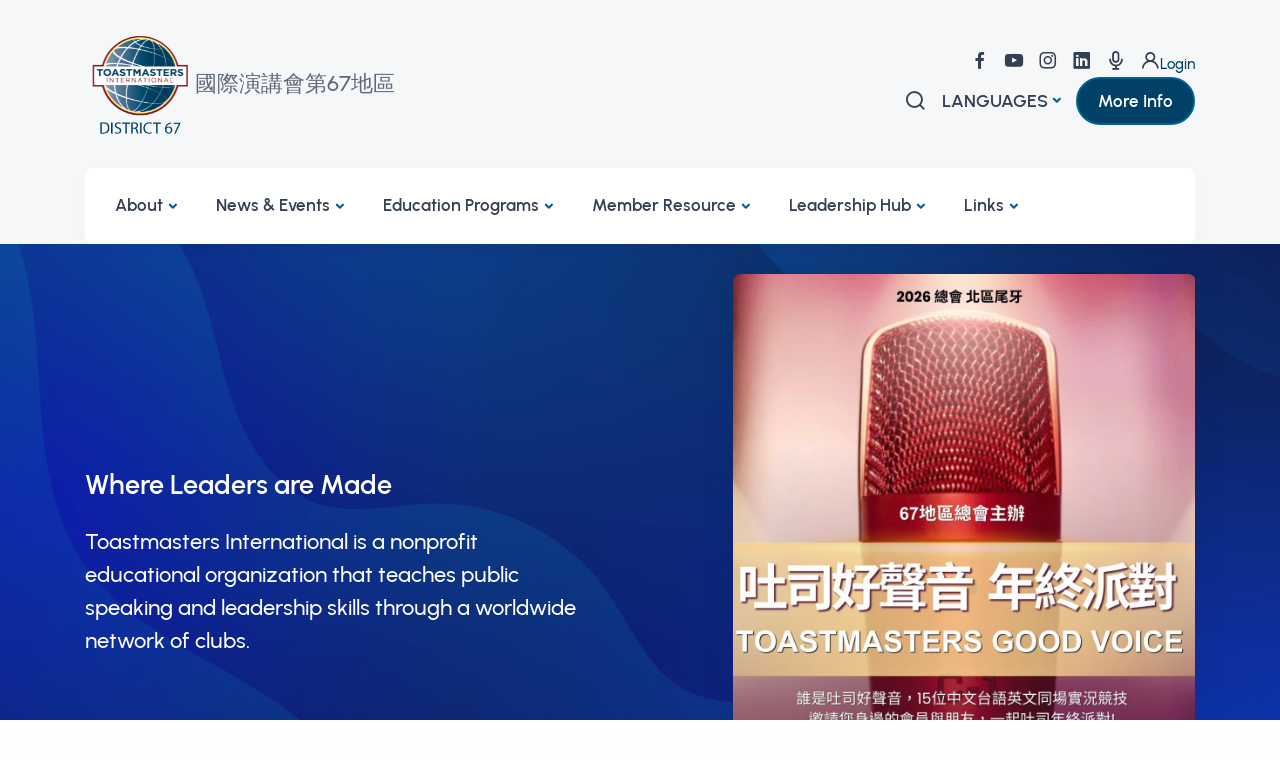

--- FILE ---
content_type: text/html; charset=UTF-8
request_url: https://toastmasters.org.tw/new/
body_size: 10163
content:
 






<!DOCTYPE html>
<html>

<head>
<!-- Google Tag Manager -->
<script>(function(w,d,s,l,i){w[l]=w[l]||[];w[l].push({'gtm.start':
new Date().getTime(),event:'gtm.js'});var f=d.getElementsByTagName(s)[0],
j=d.createElement(s),dl=l!='dataLayer'?'&l='+l:'';j.async=true;j.src=
'https://www.googletagmanager.com/gtm.js?id='+i+dl;f.parentNode.insertBefore(j,f);
})(window,document,'script','dataLayer','GTM-K5CN5DQB');</script>
<!-- End Google Tag Manager -->
  <meta charset="utf-8">
  <meta name="viewport" content="width=device-width, initial-scale=1.0">
  <meta name="description" content="">
  <meta name="keywords" content="領導技巧,公開演講,教育訓練,Toastmasters">
  <meta name="author" content="Kim">
  <title>國際演講會第67地區 District 67, Toastmasters International</title>
  <link rel="shortcut icon" href="https://seo.docs.com.tw/newclub/images/logo.png?now=202601">
  <link rel="stylesheet" href="./assets/css/plugins.css">
  <link rel="stylesheet" href="./assets/css/style.css">
  <link rel="preload" href="./assets/css/fonts/urbanist.css" as="style" onload="this.rel='stylesheet'">
 <link rel="stylesheet" href="./assets/css/custom.css?now=20260117105231"> 
</head>

<body>
<!-- Google Tag Manager (noscript) -->
<noscript><iframe src="https://www.googletagmanager.com/ns.html?id=GTM-K5CN5DQB"
height="0" width="0" style="display:none;visibility:hidden"></iframe></noscript>
<!-- End Google Tag Manager (noscript) -->
  <div class="content-wrapper">
     <header class="wrapper bg-gray">

   	
	
	<nav class="navbar navbar-expand-lg extended navbar-light navbar-bg-light">
  <div class="container flex-lg-column">
	  
    <div class="topbar d-flex flex-row w-100 justify-content-between align-items-center">
      <div class="navbar-brand"><a href="index.php?mode=&ver=en&portal=newclub"><img id="logo" src="https://www.toastmasters.org.tw/images/logo_n.png?" alt="" /></a></div><div class="lead fs-lg d-none d-md-block">國際演講會第67地區</div>
      
      <!-- /.navbar-other -->
		<div class="navbar-other ms-auto">
		  
		  <div class="navbar-other ms-auto w-100 d-none d-lg-block">
			  
        <nav class="nav social social-muted justify-content-end text-end">
          
              
            
           <a href="https://www.facebook.com/D67TM" target="_blank"><i class="uil uil-facebook-f"></i></a>
              <a href="https://www.youtube.com/user/tmctw" target="_blank"><i class="uil uil-youtube"></i></a>
			 <a href="https://www.instagram.com/toastmasters__d67/" target="_blank"><i class="uil uil-instagram"></i></a>
			 <a href="https://www.linkedin.com/company/82131526/admin/" target="_blank"><i class="uil uil-linkedin"></i></a>
			 <a href="https://open.firstory.me/user/toastmasters/platforms" target="_blank"><i class="uil uil-microphone"></i></a>	
		     <a href="page.php?mode=&ver=en&portal=newclub&page_type=login"><i class="uil uil-user"></i>Login</a>
        </nav>
        <!-- /.social -->
      </div>
		  
        <ul class="navbar-nav flex-row align-items-center">
			  <li class="nav-item"><a class="nav-link" data-bs-toggle="offcanvas" data-bs-target="#offcanvas-search"><i class="uil uil-search"></i></a></li>
<!--          <li class="nav-item"><a class="nav-link" data-bs-toggle="offcanvas" data-bs-target="#offcanvas-info"><i class="uil uil-info-circle"></i></a></li>-->
  
          <li class="nav-item dropdown language-select text-uppercase">
            <a class="nav-link dropdown-item dropdown-toggle" href="#" role="button" data-bs-toggle="dropdown" aria-haspopup="true" aria-expanded="false">Languages</a>
            <ul class="dropdown-menu">
              <li class="nav-item"><a class="dropdown-item" href="index.php?ver=en">English</a></li>
              <li class="nav-item"><a class="dropdown-item" href="index.php?ver=tw">中文</a></li>
              <li class="nav-item"><a class="dropdown-item" href="index.php?ver=jp">日本語</a></li>
            </ul>
          </li>
			 <li class="nav-item d-none d-md-block">
                <a href="https://www.toastmasters.org/membership/why-toastmasters" class="btn btn-sm btn-primary rounded-pill" target="_blank">More Info</a>
              </li>
          <li class="nav-item d-lg-none">
            <button class="hamburger offcanvas-nav-btn"><span></span></button>
          </li>
        </ul>
        <!-- /.navbar-nav -->
      </div>
    </div>
	  
    <!-- /.d-flex -->
    <div class="navbar-collapse-wrapper bg-white d-flex flex-row align-items-center">
      <div class="navbar-collapse offcanvas offcanvas-nav offcanvas-start">
        <div class="offcanvas-header d-lg-none">
          <a href="index.php?mode=&ver=en&portal=newclub"><img src="wordmark.png" srcset="wordmark.png" alt="" class="img-fluid"/></a>
          <button type="button" class="btn-close btn-close-white" data-bs-dismiss="offcanvas" aria-label="Close"></button>
        </div>
        <div class="offcanvas-body d-flex flex-column h-100">
              <ul class="navbar-nav">
                        				
           
                
		  <li class="nav-item dropdown dropdown-mega">
                  <a class="nav-link dropdown-toggle" href="#" data-bs-toggle="dropdown">About</a>
                  <ul class="dropdown-menu">
									  
  					  
                  				 <li class="nav-item"><a class="dropdown-item" href="https://www.toastmasters.org/about" target="_qoo">All About Toastmasters</a></li> 	  
				  	
					  
					  
                   
                                   				
          					  
  					  
                  				 <li class="nav-item"><a class="dropdown-item" href="page.php?page_type=division&division=D67&mode=&ver=en" target="_qoo">District 67 Leaders</a></li> 	  
				  	
					  
					  
                   
                                   				
          					  
  					  
                  				 <li class="nav-item"><a class="dropdown-item" href="page.php?city=&meeting_day=&language=&keywords=&action=search&page_type=club_list&ver=en" target="_qoo">Find Clubs</a></li> 	  
				  	
					  
					  
                   
                                   				
          					  
  					  
                   
				 <li class="nav-item"><a class="dropdown-item" href="page.php?page_type=page&mode=&ver=en&data_nav=1106&amp;vid=6067&portal=newclub">Start a New Club</a></li>	  
				  	
					  
					  
                   
                                   				
          					  
  					  
                   
				 <li class="nav-item"><a class="dropdown-item" href="page.php?page_type=page&mode=&ver=en&data_nav=1106&amp;vid=5910&portal=newclub">How to join Toastmasters</a></li>	  
				  	
					  
					  
                   
                                   				
          					  
  					  
                  				 <li class="nav-item"><a class="dropdown-item" href="https://www.toastmasters.org/membership/why-toastmasters" target="_qoo">How Toastmasters Can Help You</a></li> 	  
				  	
					  
					  
                   
                                   				
          					  
  					  
                   
				 <li class="nav-item"><a class="dropdown-item" href="page.php?page_type=page&mode=&ver=en&data_nav=1106&amp;vid=5912&portal=newclub">Toastmasters Song</a></li>	  
				  	
					  
					  
                   
                                    
				    </ul>
                </li>
  				
           
                
		  <li class="nav-item dropdown dropdown-mega">
                  <a class="nav-link dropdown-toggle" href="#" data-bs-toggle="dropdown">News & Events</a>
                  <ul class="dropdown-menu">
									  
  					  
                   
				 <li class="nav-item"><a class="dropdown-item" href="page.php?page_type=page&mode=&ver=en&data_nav=1101&amp;vid=6713&portal=newclub">2026 Annual Conference</a></li>	  
				  	
					  
					  
                   
                                   				
          					  
  					  
                   
				 <li class="nav-item"><a class="dropdown-item" href="page.php?page_type=page&mode=&ver=en&data_nav=1101&amp;vid=6711&portal=newclub">CALL FOR CANDIDATE DECLARATIONS</a></li>	  
				  	
					  
					  
                   
                                   				
          					  
  					  
                   
				 <li class="nav-item"><a class="dropdown-item" href="page.php?page_type=page&mode=&ver=en&data_nav=1101&amp;vid=6362&portal=newclub">Toastmasters Centennial Celebration Kicks Off!</a></li>	  
				  	
					  
					  
                   
                                   				
          					  
  					  
                   
				 <li class="nav-item"><a class="dropdown-item" href="page.php?page_type=page&mode=&ver=en&data_nav=1101&amp;vid=6211&portal=newclub">Mail from the International President</a></li>	  
				  	
					  
					  
                   
                                   				
          					  
  					  
                  				 <li class="nav-item"><a class="dropdown-item" href="https://www.toastmasters.org/about/board-of-directors/2022-proposals" target="_qoo">TI 2022 adopt proposals</a></li> 	  
				  	
					  
					  
                   
                                   				
          					  
  					  
                   
				 <li class="nav-item"><a class="dropdown-item" href="page.php?page_type=page&mode=&ver=en&data_nav=1101&amp;vid=6184&portal=newclub">An easier way for members to pay!</a></li>	  
				  	
					  
					  
                   
                                   				
          					  
  					  
                  				 <li class="nav-item"><a class="dropdown-item" href="https://toastmasters.yoodli.ai/home/" target="_qoo">Yoodli</a></li> 	  
				  	
					  
					  
                   
                                    
				    </ul>
                </li>
  				
           
                
		  <li class="nav-item dropdown dropdown-mega">
                  <a class="nav-link dropdown-toggle" href="#" data-bs-toggle="dropdown">Education Programs</a>
                  <ul class="dropdown-menu">
									  
  
	
	 				  
	<li class="nav-item"><a class="dropdown-item" href="page.php?page_type=overview&ver=en&portal=newclub&sub=159">Pathways</a></li>
	 				  
	<li class="nav-item"><a class="dropdown-item" href="page.php?page_type=overview&ver=en&portal=newclub&sub=160">Speechcraft</a></li>
	 				  
	<li class="nav-item"><a class="dropdown-item" href="page.php?page_type=overview&ver=en&portal=newclub&sub=161">Youth programs</a></li>
	 				  
	<li class="nav-item"><a class="dropdown-item" href="page.php?page_type=overview&ver=en&portal=newclub&sub=166">Club Quality</a></li>
						  
					  
					  
                   
                                   				
          					  
  
	
						  
					  
					  
                   
                                   				
          					  
  
	
						  
					  
					  
                   
                                   				
          					  
  
	
						  
					  
					  
                   
                                   				
          					  
  
	
						  
					  
					  
                   
                                   				
          					  
  
	
						  
					  
					  
                   
                                   				
          					  
  
	
						  
					  
					  
                   
                                   				
          					  
  
	
						  
					  
					  
                   
                                   				
          					  
  
	
						  
					  
					  
                   
                                   				
          					  
  
	
						  
					  
					  
                   
                                   				
          					  
  
	
						  
					  
					  
                   
                                   				
          					  
  
	
						  
					  
					  
                   
                                   				
          					  
  
	
						  
					  
					  
                   
                                   				
          					  
  
	
						  
					  
					  
                   
                                   				
          					  
  
	
						  
					  
					  
                   
                                   				
          					  
  
	
						  
					  
					  
                   
                                   				
          					  
  
	
						  
					  
					  
                   
                                   				
          					  
  
	
						  
					  
					  
                   
                                   				
          					  
  
	
						  
					  
					  
                   
                                   				
          					  
  
	
						  
					  
					  
                   
                                   				
          					  
  
	
						  
					  
					  
                   
                                    
				    </ul>
                </li>
  				
           
                
		  <li class="nav-item dropdown dropdown-mega">
                  <a class="nav-link dropdown-toggle" href="#" data-bs-toggle="dropdown">Member Resource</a>
                  <ul class="dropdown-menu">
									  
  					  
                   
				 <li class="nav-item"><a class="dropdown-item" href="page.php?page_type=page&mode=&ver=en&data_nav=1103&amp;vid=6476&portal=newclub">Toast to 100 Years Resources</a></li>	  
				  	
					  
					  
                   
                                   				
          					  
  					  
                   
				 <li class="nav-item"><a class="dropdown-item" href="page.php?page_type=page&mode=&ver=en&data_nav=1103&amp;vid=6050&portal=newclub">Toastmasters International English-Traditional Chinese glossary</a></li>	  
				  	
					  
					  
                   
                                   				
          					  
  					  
                   
				 <li class="nav-item"><a class="dropdown-item" href="page.php?page_type=page&mode=&ver=en&data_nav=1103&amp;vid=5944&portal=newclub">Club Banner Ordering in Taiwan</a></li>	  
				  	
					  
					  
                   
                                   				
          					  
  					  
                  				 <li class="nav-item"><a class="dropdown-item" href="https://www.toastmasters.org.tw/ch/halloffame/dtm.htm" target="_qoo">Distinguished Toastmasters</a></li> 	  
				  	
					  
					  
                   
                                    
				    </ul>
                </li>
  				
           
                
		  <li class="nav-item dropdown dropdown-mega">
                  <a class="nav-link dropdown-toggle" href="#" data-bs-toggle="dropdown">Leadership Hub</a>
                  <ul class="dropdown-menu">
									  
  					  
                   
				 <li class="nav-item"><a class="dropdown-item" href="page.php?page_type=page&mode=&ver=en&data_nav=1104&amp;vid=6254&portal=newclub">2025-26 Leader Registration Page 幹部註冊網頁</a></li>	  
				  	
					  
					  
                   
                                   				
          					  
  					  
                   
				 <li class="nav-item"><a class="dropdown-item" href="page.php?page_type=page&mode=&ver=en&data_nav=1104&amp;vid=6056&portal=newclub">Apply to be a Club Coach! </a></li>	  
				  	
					  
					  
                   
                                   				
          					  
  					  
                   
				 <li class="nav-item"><a class="dropdown-item" href="page.php?page_type=page&mode=&ver=en&data_nav=1104&amp;vid=6119&portal=newclub">Contest Information & FAQs</a></li>	  
				  	
					  
					  
                   
                                   				
          					  
  					  
                  				 <li class="nav-item"><a class="dropdown-item" href="https://www.toastmasters.org/Magazine/Magazine-Issues/2016/Oct2016/DCP" target="_qoo">Pathways Makes DCP Easier</a></li> 	  
				  	
					  
					  
                   
                                   				
          					  
  					  
                  				 <li class="nav-item"><a class="dropdown-item" href="https://www.toastmasters.org/leadership-central/the-leader-letter" target="_qoo">'The Leader Letter' from Toastmasters International</a></li> 	  
				  	
					  
					  
                   
                                   				
          					  
  					  
                  				 <li class="nav-item"><a class="dropdown-item" href="https://www.toastmasters.org/leadership-central/club-officer-tools" target="_qoo">Club Officer Tools</a></li> 	  
				  	
					  
					  
                   
                                   				
          					  
  					  
                  				 <li class="nav-item"><a class="dropdown-item" href="https://www.toastmasters.org/leadership-central/district-leader-tools/leadership-roles" target="_qoo">Leaadership Roles</a></li> 	  
				  	
					  
					  
                   
                                   				
          					  
  					  
                  				 <li class="nav-item"><a class="dropdown-item" href="https://toastmasterscdn.azureedge.net/medias/files/department-documents/district-documents/222-district-leadership-handbook_2022.pdf" target="_qoo">District Leadership Handbook</a></li> 	  
				  	
					  
					  
                   
                                    
				    </ul>
                </li>
  				
           
                
		  <li class="nav-item dropdown dropdown-mega">
                  <a class="nav-link dropdown-toggle" href="#" data-bs-toggle="dropdown">Links</a>
                  <ul class="dropdown-menu">
									  
  					  
                  				 <li class="nav-item"><a class="dropdown-item" href="https://toastmasters.org.tw/new/index_2025.php" target="_qoo">2024-2025 D67 website</a></li> 	  
				  	
					  
					  
                   
                                   				
          					  
  					  
                  				 <li class="nav-item"><a class="dropdown-item" href="index_2024.php?mode=&ver=en&portal=newclub" target="_qoo">2023-2024 D67 website</a></li> 	  
				  	
					  
					  
                   
                                   				
          					  
  					  
                  				 <li class="nav-item"><a class="dropdown-item" href="https://toastmasters.org.tw/new/index_2023.php?mode=&ver=en&portal=newclub" target="_qoo">2022-2023 D67 website</a></li> 	  
				  	
					  
					  
                   
                                   				
          					  
  					  
                  				 <li class="nav-item"><a class="dropdown-item" href="https://past.toastmasters.org.tw/" target="_qoo">2021-2022 D67 website</a></li> 	  
				  	
					  
					  
                   
                                   				
          					  
  					  
                  				 <li class="nav-item"><a class="dropdown-item" href="https://www.toastmasters.org.tw/ch/" target="_qoo">Old D67 website</a></li> 	  
				  	
					  
					  
                   
                                   				
          					  
  					  
                  				 <li class="nav-item"><a class="dropdown-item" href="http://dashboards.toastmasters.org/UpdateReports.aspx" target="_qoo">Toastmasters Dashboard Reports - District 67</a></li> 	  
				  	
					  
					  
                   
                                   				
          					  
  					  
                  				 <li class="nav-item"><a class="dropdown-item" href="https://www.toastmasters.org/Resources/Logos-Images-and-Templates" target="_qoo">Brand Portal (Marketing Resources)</a></li> 	  
				  	
					  
					  
                   
                                   				
          					  
  					  
                  				 <li class="nav-item"><a class="dropdown-item" href="https://www.toastmasters.org/education/distinguished-toastmaster" target="_qoo">DISTINGUISHED TOASTMASTER</a></li> 	  
				  	
					  
					  
                   
                                   				
          					  
  					  
                  				 <li class="nav-item"><a class="dropdown-item" href="https://www.toastmasters.org/" target="_qoo">Toastmasters International Website</a></li> 	  
				  	
					  
					  
                   
                       
                  </ul>
                </li>
                
                
                
                
              </ul>
              <!-- /.navbar-nav -->
              
              <!-- /.offcanvas-footer -->
            </div>
        <!-- /.offcanvas-body -->
      </div>
      <!-- /.navbar-collapse -->
      
      <!-- /.navbar-other -->
    </div>
    <!-- /.navbar-collapse-wrapper -->
  </div>
  <!-- /.container -->
</nav>
<!-- /.navbar -->

<!-- /.offcanvas -->
	
<div class="offcanvas offcanvas-top bg-light" id="offcanvas-search" data-bs-scroll="true">
        <div class="container d-flex flex-row py-6">
          <form action="page.php" method="get" class="search-form w-100">
            <input name="keywords" type="text" class="form-control" id="search-form" placeholder="關鍵字搜尋...">
			  <input name="page_type" type="hidden" id="page_type" value="search">
			  <input name="portal" type="hidden" id="page_type" value="newclub">
          </form>
          <!-- /.search-form -->
          <button type="button" class="btn-close" data-bs-dismiss="offcanvas" aria-label="Close"></button>
    </div>
        <!-- /.container -->
  </div>
    </header>    <!-- /header -->
	  
<section class="wrapper image-wrapper bg-image bg-overlay bg-overlay-400 bg-content text-white" data-image-src="./assets/img/photos/bg3.jpg">
      <div class="container pt-6 pb-6" style="z-index: 5; position:relative">
        <div class="row gx-0 gy-12 align-items-center">
          <div class="col-md-10 offset-md-1 offset-lg-0 col-lg-6 content text-center text-lg-start" data-cues="slideInDown" data-group="page-title" data-delay="600">
			  			  <h1 class="display-1 mb-5 text-white">Where Leaders are Made</h1>
            <p class="lead fs-lg lh-sm mb-7 pe-xl-10 text-white">Toastmasters International is a nonprofit educational organization that teaches public speaking and leadership skills through a worldwide network of clubs.</p>
            <div class="d-flex justify-content-center justify-content-lg-start" data-cues="slideInDown" data-group="page-title-buttons" data-delay="900">
              <span><a href="page.php?ver=en&page_type=club_list" class="btn btn-lg btn-white rounded-pill me-2">Find a Club</a></span>
              <span><a href="page.php?ver=en&portal=newclub" class="btn btn-lg btn-outline-white rounded-pill">Contact Us</a></span>
            </div>
			            </div>
          <!--/column -->
	 	
	 	
	 	
	 	
	 	
	 	
	 	
	 	
	 	
	 	
	 	
	 	
	 	
	 	
	 	
	 	
	 	
	 	
	 	
 			

			
			
          <div class="col-lg-5 offset-lg-1">
            <div class="swiper-container dots-over shadow-lg" data-margin="5" data-nav="true" data-dots="true">
              <div class="swiper">
                <div class="swiper-wrapper">
						 <div class="swiper-slide"><img src="https://toastmasters.org.tw/new/images/reunion.jpg" srcset="https://toastmasters.org.tw/new/images/reunion.jpg" class="rounded" alt="" /></div>	
			              	   <!-- 
             	   			 <div class="swiper-slide"><img src="https://toastmasters.org.tw/new/images/375445.jpg" srcset="https://toastmasters.org.tw/new/images/375445.jpg" class="rounded" alt="" /></div>	
             	   <div class="swiper-slide"><img src="https://seo.docs.com.tw/club/qoo/home_550.jpg?now=20221016012213" srcset="https://seo.docs.com.tw/club/qoo/home_550.jpg?now=20221016012213" class="rounded" alt="" /></div>
			
                  <div class="swiper-slide"><img src="https://www.toastmasters.org.tw/new/images/flag.jpg" srcset="https://www.toastmasters.org.tw/new/images/flag.jpg" class="rounded" alt="" /></div>
					  <div class="swiper-slide"><img src="https://toastmasters.org.tw/new/images/d3.jpeg" srcset="https://toastmasters.org.tw/new/images/d3.jpeg" class="rounded" alt="" /></div>
					 
			     <div class="swiper-slide"><img src="https://toastmasters.org.tw/new/images/radhi.jpg" srcset="https://toastmasters.org.tw/new/images/radhi.jpg" class="rounded" alt="" /></div>-->
                </div>
                <!--/.swiper-wrapper -->
              </div>
              <!--/.swiper -->
            </div>
            <!-- /.swiper-container -->
          </div>
          <!-- /column -->
			
        </div>
        <!-- /.row -->
		  
      </div>
      <!-- /.container -->
	
    </section>	  
  
 
	  
<section class="wrapper bg-light">
    		




      
<div class="alert bg-tm text-white fade show rounded-0 mb-0 text-center" role="alert">
        <div class="container">
          <div class="alert-inner d-flex justify-content-center align-items-center p-0">
           <span class="badge badge-lg tm-yellow text-uppercase rounded me-2 text-dark">News</span><marquee width="70%" scrolldelay="100" id="home_news"><!--&nbsp;今天（6/30）,各分會中心幹部，23-24最後一天一定要上報. 否則7/1起無法進入📢&nbsp;總會即將調漲會費 ，半年60塊美金，在7月31號前繳費可享有現在的會員費45塊美金續會。Any membership payment for the October 2023 renewal period received by 11:59:59 p.m. Mountain Daylight Time (UTC –6) on July 31, 2023, will cost the current rate of $45 USD.<a href="https://toastmasters.org.tw/new/page.php?page_type=page&mode=&ver=tw&data_nav=1108&vid=6382&portal=newclub">📢&nbsp;
候選人名單已公告在“本會快訊”</a>&nbsp;<a href="https://toastmasters.org.tw/new/page.php?page_type=page&mode=&ver=en&data_nav=1101&vid=6361&portal=newclub">📢&nbsp;Toastmasters百年慶典拉開序幕, 詳見”本會快訊”</a>&nbsp;&nbsp;&nbsp;&nbsp;📢&nbsp;2024年起，TI Base camp 優化了！</marquee>-->
         &nbsp;<a href="https://toastmasters.org.tw/new/page.php?page_type=page&mode=&ver=en&data_nav=1101&vid=6711&portal=newclub">📢&nbsp;CALL FOR CANDIDATE DECLARATIONS Starting from December 29, 2025, District 67 is accepting applications for the nomination of the District Officers 2026-2027.</a><!--<a href="https://toastmasters.org.tw/new/page.php?page_type=page&mode=&ver=tw&data_nav=1108&vid=6449&portal=newclub">恭喜：第67地區 會員/鄭慧婷，在2024年Toastmasters世界公開演講比賽，勇奪亞軍！</a>--></marquee>
          </div>
          <!-- /.alert-inner -->
        </div>
        <!-- /.container -->
      </div>
 
  
    
  
 
   
  
  
 	



      <div class="container py-4 pt-md-2 pb-md-4">
        <!--/.row -->
        <div class="row mt-3 gx-lg-8 gx-xl-6 gy-10 mb-lg-5 mb-xl-5 align-items-center">
			<div class="col-lg-12 text-center">
	   <h3 class="fs-28 mb-3">Clubs in Taiwan</h3>
 
                                
                               <a href="page.php?page_type=club_list&search=english&ver=en" class="btn btn-soft-tm rounded-pill mt-2 mb-0">English</a>

                                
                               <a href="page.php?page_type=club_list&search=japanese&ver=en" class="btn btn-soft-tm rounded-pill mt-2 mb-0">Japanese</a>

                                
                               <a href="page.php?page_type=club_list&search=chinese&ver=en" class="btn btn-soft-tm rounded-pill mt-2 mb-0">Chinese</a>

                                
                               <a href="page.php?page_type=club_list&search=taiwanese&ver=en" class="btn btn-soft-tm rounded-pill mt-2 mb-0">Taiwanese</a>

                                
                               <a href="page.php?page_type=club_list&search=hakka&ver=en" class="btn btn-soft-tm rounded-pill mt-2 mb-0">Hakka</a>

                                
                               <a href="page.php?page_type=club_list&search=bilingual&ver=en" class="btn btn-soft-tm rounded-pill mt-2 mb-0">Bilingual</a>

                                
                               <a href="page.php?page_type=club_list&search=company&ver=en" class="btn btn-soft-tm rounded-pill mt-2 mb-0">Company</a>

                                
                               <a href="page.php?page_type=club_list&search=community&ver=en" class="btn btn-soft-tm rounded-pill mt-2 mb-0">Community</a>

                                
                               <a href="page.php?page_type=club_list&search=campus&ver=en" class="btn btn-soft-tm rounded-pill mt-2 mb-0">Campus</a>

                                
                               <a href="page.php?page_type=club_list&search=advanced&ver=en" class="btn btn-soft-tm rounded-pill mt-2 mb-0">Advanced</a>

                                
                               <a href="page.php?page_type=club_list&search=morning&ver=en" class="btn btn-soft-tm rounded-pill mt-2 mb-0">Morning Meeting</a>

                                
                               <a href="page.php?page_type=club_list&search=noon&ver=en" class="btn btn-soft-tm rounded-pill mt-2 mb-0">Noon Meeting</a>

                                
                               <a href="page.php?page_type=club_list&search=evening&ver=en" class="btn btn-soft-tm rounded-pill mt-2 mb-0">Evening Meeting</a>

                                            </div>
        <div class="col-lg-3">
			  
            <div class="ard-header">
                   <a href="https://toastmasters.org.tw/new/index.php#download"><img src="images/download.gif" class="card-img-top" alt="" /></a><br><br>
                         
                  </div>
			  
          </div>   
       
          <div class="col-lg-5">
			  
            <div class="card-img-top">
                    <div class="player" data-plyr-provider="youtube" data-plyr-embed-id="BJ8eqvZS0eg"></div>
                  </div>
			  
          </div>
        
          <div class="col-lg-4">
     
           
				  
            <div class="accordion accordion-wrapper" id="accordionExample">
				<div class="card plain accordion-item">
                <div class="card-header" id="headingTwo">
             
                  <button class="accordion-button" data-bs-toggle="collapse" data-bs-target="#collapseTwo" aria-expanded="true" aria-controls="collapseTwo"> Upcoming Events（District） </button>
                
                </div>
                <!--/.card-header -->
                <div id="collapseTwo" class="accordion-collapse collapse show" aria-labelledby="headingTwo" data-bs-parent="#accordionExample">
                 <div class="widget">
            
			   			  
		  	  
              <ul class="image-list">
                				  <li>
                  <figure class="rounded"><a href="page.php?page_type=event&id=20260107080627&ver=en&portal=newclub"><img src="./assets/img/icons/lineal/plan.svg" class="svg-inject icon-svg icon-svg-sm text-primary" alt="" /></a></figure>
                  <div class="post-content">
                    <h6 class="mb-2"> <a class="link-dark" href="page.php?page_type=event&id=20260107080627&ver=en&portal=newclub">D67 2026 Annual Conference Kaohsiung Howard Plaza Hotel 4/25-26</a> </h6>
                    <ul class="post-meta">
                      <li class="post-date"><i class="uil uil-clock"></i><span>2026-04-25 (Saturday)</span></li>
                     
                    </ul>
                    <!-- /.post-meta -->
                  </div>
                </li>
                              </ul>
			   
              <!-- /.image-list -->
            </div>
                  <!--/.card-body -->
                </div>
                <!--/.accordion-collapse -->
				<div>
				  <a href="page.php?ver=en&portal=newclub&page_type=event_list"><span class="badge bg-yellow rounded-pill">All Events</span></a>
<a href="page.php?ver=en&portal=newclub&page_type=event_list&type=past"><span class="badge bg-ash rounded-pill">Past Events</span></a>
				</div>
              </div>
              <div class="card plain accordion-item">
                <div class="card-header" id="headingOne">
                  <button class="accordion-button" data-bs-toggle="collapse" data-bs-target="#collapseOne" aria-expanded="true" aria-controls="collapseOne"> Online Meetings（Clubs） </button>
					
                </div>
                <!--/.card-header -->
                <div id="collapseOne" class="accordion-collapse collapse show" aria-labelledby="headingOne" data-bs-parent="#accordionExample">
                  <div class="widget">
         			  
				
              <ul class="image-list">
              				  <li>
                  <figure class="rounded"><a href="page.php?page_type=event&id=&ver=en&portal=newclub"><img src="./assets/img/icons/lineal/networking.svg" class="svg-inject icon-svg icon-svg-sm text-primary" alt="" /></a></figure>
                  <div class="post-content">
                    <h6 class="mb-2"> <a class="link-dark" href="https://docs.com.tw/biz/page.php?page_type=room&ver=tw&portal=zoom&code=20260116095303" target="_blank"> A Gifts That  Matters by Global Family Toastmasters </a></h6>
                   <ul class="post-meta">
                      <li class="post-date"><i class="uil uil-clock"></i><span>2026-01-18 22:00&nbsp;(Sunday)</span></li>
                     
                    </ul>
                    <!-- /.post-meta -->
                  </div>
                </li>
                             </ul>
					
              <!-- /.image-list -->
            </div>
                  <!--/.card-body -->
                </div>
                <!--/.accordion-collapse -->
				<div>
				  <a href="https://docs.com.tw/admin/rooms.php?portal=zoom" target="_blank"><span class="badge bg-yellow rounded-pill">					More Info</span></a>
					<a href="https://docs.com.tw/admin/rooms.php?portal=zoom&page_type=page" target="_blank"><span class="badge bg-tm rounded-pill">Add Online Meeting</span></a>
				</div>
              </div>
              <!--/.accordion-item -->
              
              <!--/.accordion-item -->
              
              <!--/.accordion-item -->
            </div>
            <!--/.accordion -->
          </div>
          <!--/column -->
        </div>
        <!--/.row -->
      </div>
      <!-- /.container -->
    </section>	  
	  
    <section class="wrapper bg-light">
      <div class="container pt-7 pt-md-8">
        <div class="row text-center">
          <div class="col-md-10 offset-md-1 col-lg-8 offset-lg-2">
            
            <h3 class="display-4 mb-10 px-xl-10"><span class="typer text-primary" 
       
      data-delay="100" 
      data-words="Grow Others, Grow Yourself">
</span><span class="cursor text-primary" data-owner="typer"></span></h3>
          </div>
          <!-- /column -->
        </div>
        <!-- /.row -->
		  
<div class="position-relative">
          <div class="shape rounded-circle bg-soft-blue rellax w-16 h-16" data-rellax-speed="1" style="bottom: -0.5rem; right: -2.2rem; z-index: 0;"></div>
          <div class="shape bg-dot primary rellax w-16 h-17" data-rellax-speed="1" style="top: -0.5rem; left: -2.5rem; z-index: 0;"></div>
          <div class="row gx-md-5 gy-5 text-center">
            <div class="col-md-6 col-xl-3">
              <div class="card shadow-lg">
                <div class="card-body">
                  <img src="./assets/img/icons/lineal/directions.svg" class="svg-inject icon-svg icon-svg-md text-yellow mb-3" alt="" />
                  <h4>What is Toastmasters?</h4>
                  <p class="mb-2">Do you want to practice public speaking, improve your communication and build leadership skills? With Toastmasters, you can break barriers.</p>
                  <a href="https://www.toastmasters.org/about" target="_blank" class="more hover link-tm">Learn More</a>
                </div>
                <!--/.card-body -->
              </div>
              <!--/.card -->
            </div>
            <!--/column -->
            <div class="col-md-6 col-xl-3">
              <div class="card shadow-lg">
                <div class="card-body">
                  <img src="./assets/img/icons/lineal/search.svg" class="svg-inject icon-svg icon-svg-md text-red mb-3" alt="" />
                  <h4>Visit a Club</h4>
                  <p class="mb-2">The club is at the heart of your journey. It’s the place you and other members meet to practice, learn and share. It’s important to find one that’s right for you, and it’s okay to visit a few before joining one. </p>
                  <a href="page.php?ver=en&page_type=club_list" class="more hover link-tm">Find a Club</a>
                </div>
                <!--/.card-body -->
              </div>
              <!--/.card -->
            </div>
            <!--/column -->
            <div class="col-md-6 col-xl-3">
              <div class="card shadow-lg">
                <div class="card-body">
                  <img src="./assets/img/icons/lineal/user.svg" class="svg-inject icon-svg icon-svg-md text-green mb-3" alt="" />
                  <h4>Become a Member</h4>
                  <p class="mb-2">Once you find your club, joining is easy. As a member, you become part of a larger international organization that supports you every step of the way.</p>
                  <a href="#" class="more hover link-tm">How to Join</a>
                </div>
                <!--/.card-body -->
              </div>
              <!--/.card -->
            </div>
            <!--/column -->
            <div class="col-md-6 col-xl-3">
              <div class="card shadow-lg">
                <div class="card-body">
                  <img src="./assets/img/icons/lineal/plan.svg" class="svg-inject icon-svg icon-svg-md text-blue mb-3" alt="" />
                  <h4>Choose Your Learning Path</h4>
                  <p class="mb-2">The Pathways learning experience is Toastmasters’ education program. There are 11 specialized learning paths to choose from. Find the path that’s right for you!</p>
                  <a href="https://www.toastmasters.org/education/pathways" target="_blank" class="more hover link-tm">Explore Pathways</a>
                </div>
                <!--/.card-body -->
              </div>
              <!--/.card -->
            </div>
            <!--/column -->
          </div>
          <!--/.row -->
        </div>	
		  
        <!-- /.position-relative -->
      </div>
      <!-- /.container -->
    </section>
    <!-- /section -->
    
    <!-- /section -->
    

    
    <!-- /section -->
  </div>
  <!-- /.content-wrapper -->	  
<section class="wrapper bg-light">
      
      <!-- /.container -->
		
	  <div class="container py-11">
        <h2 class="h5">2025-2026 District 67 Leaders</h2>
        <ul class="list-inline mb-0">
 			
          <li class="list-inline-item me-1 mb-2"><a href="page.php?page_type=division&division=D67&mode=&ver=en" class="btn btn-soft-ash btn-sm rounded">D67</a></li>
 			
          <li class="list-inline-item me-1 mb-2"><a href="page.php?page_type=division&division=PQD&mode=&ver=en" class="btn btn-soft-ash btn-sm rounded">PQD team</a></li>
 			
          <li class="list-inline-item me-1 mb-2"><a href="page.php?page_type=division&division=CGD&mode=&ver=en" class="btn btn-soft-ash btn-sm rounded">CGD team</a></li>
 			
          <li class="list-inline-item me-1 mb-2"><a href="page.php?page_type=division&division=PR&mode=&ver=en" class="btn btn-soft-ash btn-sm rounded">PR team</a></li>
 			
          <li class="list-inline-item me-1 mb-2"><a href="page.php?page_type=division&division=A&mode=&ver=en" class="btn btn-soft-ash btn-sm rounded">Division A</a></li>
 			
          <li class="list-inline-item me-1 mb-2"><a href="page.php?page_type=division&division=B&mode=&ver=en" class="btn btn-soft-ash btn-sm rounded">Division B</a></li>
 			
          <li class="list-inline-item me-1 mb-2"><a href="page.php?page_type=division&division=C&mode=&ver=en" class="btn btn-soft-ash btn-sm rounded">Division C</a></li>
 			
          <li class="list-inline-item me-1 mb-2"><a href="page.php?page_type=division&division=D&mode=&ver=en" class="btn btn-soft-ash btn-sm rounded">Division D</a></li>
 			
          <li class="list-inline-item me-1 mb-2"><a href="page.php?page_type=division&division=E&mode=&ver=en" class="btn btn-soft-ash btn-sm rounded">Division E</a></li>
 			
          <li class="list-inline-item me-1 mb-2"><a href="page.php?page_type=division&division=F&mode=&ver=en" class="btn btn-soft-ash btn-sm rounded">Division F</a></li>
 			
          <li class="list-inline-item me-1 mb-2"><a href="page.php?page_type=division&division=G&mode=&ver=en" class="btn btn-soft-ash btn-sm rounded">Division G</a></li>
 			
          <li class="list-inline-item me-1 mb-2"><a href="page.php?page_type=division&division=H&mode=&ver=en" class="btn btn-soft-ash btn-sm rounded">Division H</a></li>
 			
          <li class="list-inline-item me-1 mb-2"><a href="page.php?page_type=division&division=I&mode=&ver=en" class="btn btn-soft-ash btn-sm rounded">Division I</a></li>
 			
       
         
        </ul>
      </div>
    </section>	  
	  
<section class="wrapper bg-light angled upper-end lower-start">
        <div class="container py-15 py-md-8">
         <div class="row text-center">
          <div class="col-md-10 offset-md-1 col-lg-10">
            <h3 class="display-4 mb-10 px-xl-10">Our Meetings</h3>
			  
 <div class="card-body">
	  
                                			  
               <a href="page.php?page_type=club_list&meeting_day=1_monday&ver=en" class="btn btn-soft-ash btn-sm rounded mb-2">Monday</a>
				 
               			  
               <a href="page.php?page_type=club_list&meeting_day=2_tuesday&ver=en" class="btn btn-soft-ash btn-sm rounded mb-2">Tuesday</a>
				 
               			  
               <a href="page.php?page_type=club_list&meeting_day=3_wednesday&ver=en" class="btn btn-soft-ash btn-sm rounded mb-2">Wednesday</a>
				 
               			  
               <a href="page.php?page_type=club_list&meeting_day=4_thursday&ver=en" class="btn btn-soft-ash btn-sm rounded mb-2">Thursday</a>
				 
               			  
               <a href="page.php?page_type=club_list&meeting_day=5_friday&ver=en" class="btn btn-soft-ash btn-sm rounded mb-2">Friday</a>
				 
               			  
               <a href="page.php?page_type=club_list&meeting_day=6_saturday&ver=en" class="btn btn-tm btn-sm rounded mb-2"><img src="./assets/img/icons/lineal/meeting.svg" class="svg-inject icon-svg icon-svg-sm text-white" alt="" />Saturday</a>
				 
               			  
               <a href="page.php?page_type=club_list&meeting_day=7_sunday&ver=en" class="btn btn-soft-ash btn-sm rounded mb-2">Sunday</a>
				 
                             </div>

          </div>
          <!-- /column -->
        </div>
 
          
          <!--/.row -->
          <div class="row gx-lg-0 gy-10 mb-15 mt-2 mb-md-17 align-items-center">
           
            <!--/column -->
            <div class="col-lg-6">
            
             <form action="page.php" method="get" enctype="application/x-www-form-urlencoded" target="_self"> 
			
<div class="form-select-wrapper mb-4">
	  <select class="form-select" aria-label="Default select example" name="division" id="division">
   	   
                   <option value="">Select Division</option> 
				    
                   <option value="A">Division A</option>
                    
                   <option value="B">Division B</option>
                    
                   <option value="C">Division C</option>
                    
                   <option value="D">Division D</option>
                    
                   <option value="E">Division E</option>
                    
                   <option value="F">Division F</option>
                    
                   <option value="G">Division G</option>
                    
                   <option value="H">Division H</option>
                    
                   <option value="I">Division I</option>
                     
  </select>
</div>

<div class="form-select-wrapper mb-4">
  <select class="form-select" aria-label="Default select example" name="city" id="city">
    <option value="">Select City</option>                  

                   <option value="1">台北市 Taipei City</option>

                   <option value="2">基隆市 Keelung City</option>

                   <option value="3">新北市 New Taipei City</option>

                   <option value="4">宜蘭縣 Yilan County</option>

                   <option value="5">桃園市 Taoyuan City</option>

                   <option value="6">新竹市 Hsinchu City</option>

                   <option value="7">新竹縣 Hsinchu County</option>

                   <option value="8">苗栗縣 Miaoli County</option>

                   <option value="9">台中市 Taichung City</option>

                   <option value="11">彰化縣 Changhua County</option>

                   <option value="12">南投縣 Nantou County</option>

                   <option value="13">嘉義市 Chiayi City</option>

                   <option value="14">嘉義縣 Chiayi County</option>

                   <option value="15">雲林縣 Yunlin County</option>

                   <option value="16">台南市 Tainan City</option>

                   <option value="18">高雄市 Kaohsiung City</option>                   

                   <option value="20">屏東縣 Pingtung County</option>

                   <option value="22">台東縣 Taitung County</option>

                   <option value="21">花蓮縣 Hualien County</option>

                  <!-- <option value="23">澎湖縣Penghu County</option>

                   <option value="24">金門縣Kinmen County</option>

                   <option value="25">連江縣Lienchiang County </option> -->  
  </select>
</div>
			
<div class="form-select-wrapper mb-4">
  <select class="form-select" aria-label="Default select example" name="meeting_day" id="meeting_day">
    <option value="">Select Meeting Day</option>

                    <option value="1_monday">星期一 Monday</option>

                    <option value="2_tuesday">星期二 Tuesday</option>

                    <option value="3_wednesday">星期三 Wednesday</option>

                    <option value="4_thursday">星期四 Thursday</option>

                    <option value="5_friday">星期五 Friday</option>

                    <option value="6_saturday">星期六 Saturday</option>

					<option value="7_sunday">星期日 Sunday</option>
  </select>
</div>					 
                   
<div class="form-select-wrapper mb-4">
  <select class="form-select" aria-label="Default select example" name="language">
   <option value="">Select Language</option>

                   <option value="english">英語 English</option>

				   <option value="japanese">日語 Japanese</option>

                   <option value="chinese">國語 Chinese</option>

                   <option value="taiwanese">閩南語 Taiwanese</option>

                   <option value="hakka">客語 Hakka</option>

                   <option value="bilingual">雙語 Bilingual</option>
  </select>
</div>
                
<div class="form-floating mb-4">
  <input name="keywords" type="text" class="form-control" id="textInputExample" placeholder="Text Input" value="">
  <label for="textInputExample">Keywords...</label>
</div>


                 <input name="action" type="hidden" value="search">

                 <input name="page_type" type="hidden" value="club_list">

                 <input name="ver" type="hidden" value="en">

                 <input name="" type="submit" class="btn btn-primary rounded-0" value="Search" />
                 
                 </form>
            

           
            </div>
            <!--/column -->
			
			 <div class="col-lg-5 order-lg-2 ms-auto d-none d-md-block">
              <figure class="rounded mb-0"><img class="img-fluid" src="images/go.png" srcset="images/go.png" alt="" /></figure>
            </div>
          </div>
          <!--/.row -->
          <div class="row gx-lg-0 gy-10 align-items-center"><a name="download" id="download"></a>
            <div class="col-lg-6">
              <figure class="rounded mb-0"><img class="img-fluid" src="images/transfer.gif" srcset="images/transfer.gif" alt="" /></figure>
<!--				<a href="https://storyset.com/data" target="_blank">Data illustrations by Storyset</a>-->
            </div>
            <!--/column -->
            <div class="col-lg-5 ms-auto">
              <h4 class="fs-28 mb-3">Files Download</h4>
              
              <ul class="icon-list bullet-bg bullet-soft-primary">
                <li><span><img src="./assets/img/icons/solid/cloud-download.svg" class="svg-inject icon-svg icon-svg-xs solid-mono text-primary" alt="" /> <a href="https://drive.google.com/drive/folders/1Wim6mpC-N81seV7u-R0eSH5in9o0OMi1?usp=drive_link" target="_blank">2025-2026年 D67文件夾</a></span></li>
                <!--<li><span><img src="./assets/img/icons/solid/cloud-download.svg" class="svg-inject icon-svg icon-svg-xs solid-mono text-primary" alt="" /> <a href="https://drive.google.com/drive/folders/1VL-huTp653OdgTjaoQ7bzfbT5yeGRUeu?usp=sharing" target="_blank">2023-2024年</a></span></li>
                <li><span><img src="./assets/img/icons/solid/cloud-download.svg" class="svg-inject icon-svg icon-svg-xs solid-mono text-primary" alt="" /> <a href="https://drive.google.com/drive/folders/1BidzOYLsu01MW4pVP6xqcZaDB9AcVoqM?usp=sharing" target="_blank">2022-2023年</a></span></li>
                <li><span><img src="./assets/img/icons/solid/cloud-download.svg" class="svg-inject icon-svg icon-svg-xs solid-mono text-primary" alt="" /> <a href="https://drive.google.com/drive/u/0/folders/1NIWJ1r9QVWameF5QHHmchZiu42Ts9Mbi" target="_blank">2021-2022年</a></span></li>
                <li><span><img src="./assets/img/icons/solid/cloud-download.svg" class="svg-inject icon-svg icon-svg-xs solid-mono text-primary" alt="" /> <a href="https://drive.google.com/drive/folders/1CAJrBaqWQ42MsjqYycfn5BFKLF0PsFyu?usp=sharing" target="_blank">2020-2021年</a></span></li> -->
              </ul>
               <h4 class="fs-28 mb-3">Videos</h4>
              
              <ul class="icon-list bullet-bg bullet-soft-primary">
                <li><span><img src="./assets/img/icons/lineal/video.svg" class="svg-inject icon-svg icon-svg-sm text-primary" alt="" /> <a href="page.php?mode=&ver=en&portal=newclub&page_type=video">All videos</a></span></li>
                
              </ul>
            </div>
            <!--/column -->
          </div>
          <!--/.row -->
        </div>
        <!-- /.container -->
      </section>	  
    
    <!-- /section -->
  </div>
  <!-- /.content-wrapper -->
  <footer class="bg-dark1 text-inverse">
    <div class="container py-13 pt-16 pb-5">
      <div class="row gy-6 gy-lg-0">
        <div class="col-md-4 col-lg-4">
			
		 <div class="col-md-8 mb-3"> <a href="index.php?mode=&ver=en&portal=newclub"><img src="wordmark.png" class="img-fluid"/></a>
			</div>	
                 <ul class="image-list">
            <li>
				The first Toastmasters club in Taiwan was Taipei Toastmasters Club established in 1958. The governing body of Toastmasters International in Taiwan is the District 67 Council including the District Director. We have 173 clubs islandwide.            </li>
            
            
          </ul>
			
          <!-- /.image-list -->
        </div>
        <!-- /column -->
        <div class="col-md-4 col-lg-5">
			
          <div class="widget">
            <h4 class="widget-title text-white mb-3">Tags</h4>
            <ul class="list-unstyled tag-list">
			  	
                          <li><a href="page.php?ver=en&page_type=search&keywords=領導技巧&portal=newclub" class="btn btn-soft-ash text-white  btn-sm rounded-pill">領導技巧</a></li>
             
                            <li><a href="page.php?ver=en&page_type=search&keywords=公開演講&portal=newclub" class="btn btn-soft-ash text-white  btn-sm rounded-pill">公開演講</a></li>
             
                            <li><a href="page.php?ver=en&page_type=search&keywords=教育訓練&portal=newclub" class="btn btn-soft-ash text-white  btn-sm rounded-pill">教育訓練</a></li>
             
                            <li><a href="page.php?ver=en&page_type=search&keywords=Toastmasters&portal=newclub" class="btn btn-soft-ash text-white  btn-sm rounded-pill">Toastmasters</a></li>
             
                          </ul>
          </div>
          <!-- /.widget -->
           
          <!-- /.widget -->
        </div>
        <!-- /column -->
        
        <!-- /column -->
        <div class="col-md-4 col-lg-3">
			<div class="widget">
              <form action="page.php" method="get" class="search-form">
                <div class="form-floating mb-0">
                  <input name="keywords" type="text" class="form-control" id="search-form" placeholder="關鍵字搜尋...">
                  <label for="search-form">關鍵字搜尋...</label>
                </div>
				  <input name="page_type" type="hidden" id="page_type" value="search">
				  <input name="portal" type="hidden" id="page_type" value="newclub">
              </form>
              <!-- /.search-form -->
            </div>
          <div class="widget">
         
            <ul class="list-unstyled text-reset mb-0">
				
			 <li><a href="page.php?mode=&ver=en&portal=newclub&page_type=login">Login <i class="uil uil-user"></i></a></li>
				 <li><a href="page.php?mode=&ver=en&portal=newclub&page_type=sitemap">Sitemap</a></li>
              <li><a href="page.php?ver=en&portal=newclub">Contact Us</a></li>
				
				
            </ul>
          </div>
			
			
			
         <div class="widget">
         
            <nav class="nav social social-white">              
              <a href="https://www.facebook.com/D67TM" target="_blank"><i class="uil uil-facebook-f"></i></a>
              <a href="https://www.youtube.com/user/tmctw" target="_blank"><i class="uil uil-youtube"></i></a>
			 <a href="https://www.instagram.com/toastmasters__d67/" target="_blank"><i class="uil uil-instagram"></i></a>
			 <a href="https://www.linkedin.com/company/82131526/admin/" target="_blank"><i class="uil uil-linkedin"></i></a>
			 <a href="https://open.firstory.me/user/toastmasters/platforms" target="_blank"><i class="uil uil-microphone"></i></a>	
            </nav>
            <!-- /.social -->
          </div>
          <!-- /.widget -->
			
			
        </div>
        <!-- /column -->
      </div>
      <!--/.row -->
      <p class="mt-6 mb-0 text-center">© 2026 District 67, Toastmasters International All rights reserved.</p>
    </div>
    <!-- /.container -->
  </footer>  <div class="progress-wrap">
    <svg class="progress-circle svg-content" width="100%" height="100%" viewBox="-1 -1 102 102">
      <path d="M50,1 a49,49 0 0,1 0,98 a49,49 0 0,1 0,-98" />
    </svg>
  </div>
  <script src="./assets/js/plugins.js"></script>
  <script src="./assets/js/theme.js"></script>
<script defer src="https://static.cloudflareinsights.com/beacon.min.js/vcd15cbe7772f49c399c6a5babf22c1241717689176015" integrity="sha512-ZpsOmlRQV6y907TI0dKBHq9Md29nnaEIPlkf84rnaERnq6zvWvPUqr2ft8M1aS28oN72PdrCzSjY4U6VaAw1EQ==" data-cf-beacon='{"version":"2024.11.0","token":"6fdd24ba2a6c4484b9d240e493e44c40","r":1,"server_timing":{"name":{"cfCacheStatus":true,"cfEdge":true,"cfExtPri":true,"cfL4":true,"cfOrigin":true,"cfSpeedBrain":true},"location_startswith":null}}' crossorigin="anonymous"></script>
</body>

</html>

--- FILE ---
content_type: image/svg+xml
request_url: https://toastmasters.org.tw/new/assets/img/icons/solid/cloud-download.svg
body_size: -4
content:
<svg xmlns="http://www.w3.org/2000/svg" viewBox="0 0 256 234.66"><path class="fill-secondary" d="M128 234.66a8 8 0 01-5.81-2.5l-50.67-53.33a8 8 0 015.81-13.52h24V120a13.33 13.33 0 0113.33-13.32h26.67A13.34 13.34 0 01154.66 120v45.35h24a8 8 0 015.8 13.52l-50.67 53.33a8 8 0 01-5.79 2.46z"/><path class="fill-primary" d="M199.18 41.87A81.33 81.33 0 00128 0C90.19 0 57.39 26.3 49.1 62.18 21.54 65.07 0 88.22 0 116.26 0 144 21.1 166.64 48.19 170a29.52 29.52 0 012.18-8.22C54.94 151.09 64.54 144 80 144v-24a34.71 34.71 0 0134.67-34.67h26.67A34.7 34.7 0 01176 120v24c15.33 0 25 7 29.63 17.76a28.78 28.78 0 011.89 6.62C235.39 161 256 135.84 256 106a64.81 64.81 0 00-56.82-64.08z"/></svg>

--- FILE ---
content_type: image/svg+xml
request_url: https://toastmasters.org.tw/new/assets/img/icons/lineal/video.svg
body_size: 199
content:
<svg xmlns="http://www.w3.org/2000/svg" viewBox="0 0 512 442.8"><path class="lineal-fill" d="M13.8 47.7v69.9h484.3V47.7c0-18.7-15.2-33.9-33.9-33.9H47.8c-18.8 0-34 15.2-34 33.9z"/><path class="lineal-stroke" d="M498.3 195.6c-7.7 0-13.9 6.2-13.9 13.8v185.7c0 11.1-9 20.1-20.1 20.1H47.8c-11.1-.1-20.1-9-20.1-20.1V131.5h470.5c7.6 0 13.8-6.2 13.8-13.9V47.7C512 21.4 490.6 0 464.3 0H47.8C21.4 0 0 21.4 0 47.7v347.4c0 26.3 21.4 47.7 47.8 47.7h416.4c26.4 0 47.8-21.4 47.9-47.8V209.4c0-7.6-6.2-13.8-13.8-13.8zM275.6 27.7l-76.2 76.1H47.1l76.2-76.1h152.3zm154.3 76.1l54.4-54.4v54.4h-54.4zm36.8-75.9l-75.9 75.9H238.6l76.2-76.1h149.4c.9 0 1.7.1 2.5.2zm-439 19.2c.4-10.7 9.2-19.4 20.1-19.4h36.4L27.7 84.1v-37z"/><path class="lineal-fill" d="M202.7 191.3L337 270.9l-134.3 79.6z"/><path class="lineal-stroke" d="M202.7 364.4c-7.6 0-13.8-6.2-13.8-13.8V191.3c0-7.6 6.2-13.8 13.8-13.8 2.5 0 4.9.7 7.1 1.9L344 259c6.6 3.9 8.7 12.4 4.9 18.9-1.2 2-2.9 3.7-4.9 4.9l-134.2 79.7c-2.1 1.2-4.6 1.9-7.1 1.9zm13.9-148.8v110.7l93.3-55.3-93.3-55.4z"/></svg>

--- FILE ---
content_type: image/svg+xml
request_url: https://toastmasters.org.tw/new/assets/img/icons/lineal/directions.svg
body_size: 641
content:
<svg xmlns="http://www.w3.org/2000/svg" viewBox="0 0 409.6 375.46"><path class="lineal-stroke" d="M247.14 375.07h-53.79a11.89 11.89 0 01-11.89-11.88V221.67a11.89 11.89 0 0123.77 0v129.64h30v-47.75a11.89 11.89 0 1123.77 0v59.63a11.88 11.88 0 01-11.88 11.88zm100.57-231.88h-28.44a11.89 11.89 0 010-23.77h27.31l38.61-47.83-38.61-47.83H133v95.66h113.39a11.89 11.89 0 010 23.77H121.1a11.88 11.88 0 01-11.89-11.88V11.88A11.88 11.88 0 01121.1 0h226.61a21.26 21.26 0 0116.64 8l40.54 50.2a21.52 21.52 0 010 26.87l-40.54 50.2a21.26 21.26 0 01-16.64 8z"/><path class="lineal-stroke" d="M170.49 65.43c-4.31-1.55-8-2.9-8-5.39s2.76-3.85 7.39-3.85a16 16 0 017.21 1.54 7.45 7.45 0 003 .84c3.37 0 4.83-3.51 4.83-5.31 0-5.71-12.54-6-15.05-6-9.18 0-19 3.56-19 13.54 0 9 8.06 12 14.55 14.43 5 1.87 9.23 3.48 9.23 7 0 3.31-3.78 4.48-7.32 4.48a13.35 13.35 0 01-8.57-3c-1.36-1-2.53-1.8-4-1.8-2.76 0-5.21 3-5.21 5.38 0 4.66 8.46 8.76 18.1 8.76 11.47 0 18.61-5.6 18.61-14.6 0-10.3-8.74-13.44-15.75-16zm56.19-13.23c0-2.3-1.38-4.63-4-4.63h-31.35c-2.64 0-4 2.33-4 4.63 0 2.71 1.69 4.68 4 4.68h9.91v35c0 2.45 2.91 3.55 5.79 3.55s5.8-1.11 5.8-3.55v-35h9.83c2.33 0 4-2 4-4.68zm23.94-1.59c-.89-2.51-4.27-3.41-7.14-3.41s-6.18.89-7.07 3.4l-14.32 39.55a3.44 3.44 0 00-.19.91c0 2.81 4.18 4.36 7.06 4.36s3.87-1.26 4.19-2.29l2.59-7.69h15.56l2.58 7.66c.33 1.06 1.32 2.32 4.19 2.32s7.06-1.66 7.06-4.36a2.45 2.45 0 00-.15-.77zm-2.06 26.47h-10.17l5.09-15.2zm47.85-2.28c5.92-2 9.16-6.62 9.16-13.13s-3.22-14.1-18.54-14.1h-14.66c-2.3 0-4.1 1.53-4.1 3.49v40.81c0 2.44 3 3.55 5.8 3.55s5.79-1.1 5.79-3.55V76.46h4.7l10.22 16.85a4.84 4.84 0 004.22 2.43c3.14 0 7-2.42 7-5.25a2.54 2.54 0 00-.57-1.6zM294 62.43c0 4-2.08 5.67-7 5.67h-7.16V56.69H287c4.81 0 7 1.77 7 5.74zm47.7-14.86h-31.33c-2.64 0-4 2.33-4 4.63 0 2.71 1.69 4.68 4 4.68h9.91v35c0 2.45 2.91 3.55 5.79 3.55s5.8-1.11 5.8-3.55v-35h9.83c2.33 0 4-2 4-4.68 0-2.3-1.38-4.63-4-4.63z"/><path class="lineal-fill" d="M61.89 250.57h185.25V131.15H61.89a9.52 9.52 0 00-7.4 3.54L14 184.89a9.52 9.52 0 000 12L54.49 247a9.52 9.52 0 007.4 3.53z"/><path class="lineal-stroke" d="M247.14 262.46H61.89a21.29 21.29 0 01-16.65-8L4.71 204.3a21.53 21.53 0 010-26.88l40.53-50.2a21.31 21.31 0 0116.65-8h185.25A11.88 11.88 0 01259 131.15v119.42a11.88 11.88 0 01-11.88 11.89zM63 238.69h172.26V143H63l-38.59 47.86zm213.4 136.77H162.32a11.89 11.89 0 010-23.77H276.4a11.89 11.89 0 010 23.77z"/></svg>

--- FILE ---
content_type: image/svg+xml
request_url: https://toastmasters.org.tw/new/assets/img/icons/lineal/directions.svg
body_size: 646
content:
<svg xmlns="http://www.w3.org/2000/svg" viewBox="0 0 409.6 375.46"><path class="lineal-stroke" d="M247.14 375.07h-53.79a11.89 11.89 0 01-11.89-11.88V221.67a11.89 11.89 0 0123.77 0v129.64h30v-47.75a11.89 11.89 0 1123.77 0v59.63a11.88 11.88 0 01-11.88 11.88zm100.57-231.88h-28.44a11.89 11.89 0 010-23.77h27.31l38.61-47.83-38.61-47.83H133v95.66h113.39a11.89 11.89 0 010 23.77H121.1a11.88 11.88 0 01-11.89-11.88V11.88A11.88 11.88 0 01121.1 0h226.61a21.26 21.26 0 0116.64 8l40.54 50.2a21.52 21.52 0 010 26.87l-40.54 50.2a21.26 21.26 0 01-16.64 8z"/><path class="lineal-stroke" d="M170.49 65.43c-4.31-1.55-8-2.9-8-5.39s2.76-3.85 7.39-3.85a16 16 0 017.21 1.54 7.45 7.45 0 003 .84c3.37 0 4.83-3.51 4.83-5.31 0-5.71-12.54-6-15.05-6-9.18 0-19 3.56-19 13.54 0 9 8.06 12 14.55 14.43 5 1.87 9.23 3.48 9.23 7 0 3.31-3.78 4.48-7.32 4.48a13.35 13.35 0 01-8.57-3c-1.36-1-2.53-1.8-4-1.8-2.76 0-5.21 3-5.21 5.38 0 4.66 8.46 8.76 18.1 8.76 11.47 0 18.61-5.6 18.61-14.6 0-10.3-8.74-13.44-15.75-16zm56.19-13.23c0-2.3-1.38-4.63-4-4.63h-31.35c-2.64 0-4 2.33-4 4.63 0 2.71 1.69 4.68 4 4.68h9.91v35c0 2.45 2.91 3.55 5.79 3.55s5.8-1.11 5.8-3.55v-35h9.83c2.33 0 4-2 4-4.68zm23.94-1.59c-.89-2.51-4.27-3.41-7.14-3.41s-6.18.89-7.07 3.4l-14.32 39.55a3.44 3.44 0 00-.19.91c0 2.81 4.18 4.36 7.06 4.36s3.87-1.26 4.19-2.29l2.59-7.69h15.56l2.58 7.66c.33 1.06 1.32 2.32 4.19 2.32s7.06-1.66 7.06-4.36a2.45 2.45 0 00-.15-.77zm-2.06 26.47h-10.17l5.09-15.2zm47.85-2.28c5.92-2 9.16-6.62 9.16-13.13s-3.22-14.1-18.54-14.1h-14.66c-2.3 0-4.1 1.53-4.1 3.49v40.81c0 2.44 3 3.55 5.8 3.55s5.79-1.1 5.79-3.55V76.46h4.7l10.22 16.85a4.84 4.84 0 004.22 2.43c3.14 0 7-2.42 7-5.25a2.54 2.54 0 00-.57-1.6zM294 62.43c0 4-2.08 5.67-7 5.67h-7.16V56.69H287c4.81 0 7 1.77 7 5.74zm47.7-14.86h-31.33c-2.64 0-4 2.33-4 4.63 0 2.71 1.69 4.68 4 4.68h9.91v35c0 2.45 2.91 3.55 5.79 3.55s5.8-1.11 5.8-3.55v-35h9.83c2.33 0 4-2 4-4.68 0-2.3-1.38-4.63-4-4.63z"/><path class="lineal-fill" d="M61.89 250.57h185.25V131.15H61.89a9.52 9.52 0 00-7.4 3.54L14 184.89a9.52 9.52 0 000 12L54.49 247a9.52 9.52 0 007.4 3.53z"/><path class="lineal-stroke" d="M247.14 262.46H61.89a21.29 21.29 0 01-16.65-8L4.71 204.3a21.53 21.53 0 010-26.88l40.53-50.2a21.31 21.31 0 0116.65-8h185.25A11.88 11.88 0 01259 131.15v119.42a11.88 11.88 0 01-11.88 11.89zM63 238.69h172.26V143H63l-38.59 47.86zm213.4 136.77H162.32a11.89 11.89 0 010-23.77H276.4a11.89 11.89 0 010 23.77z"/></svg>

--- FILE ---
content_type: image/svg+xml
request_url: https://toastmasters.org.tw/new/assets/img/icons/lineal/networking.svg
body_size: 343
content:
<svg xmlns="http://www.w3.org/2000/svg" viewBox="0 0 512 509.47"><path class="lineal-stroke" d="M230.79 462.77a14.57 14.57 0 110-29.14 4.55 4.55 0 004.53-4.53v-124a4.54 4.54 0 00-4.53-4.53H33.68a4.53 4.53 0 00-4.53 4.53v124a4.53 4.53 0 004.53 4.53h147.06a14.57 14.57 0 010 29.14H33.68A33.71 33.71 0 010 429.1v-124a33.72 33.72 0 0133.68-33.68h197.1a33.72 33.72 0 0133.68 33.68v124a33.71 33.71 0 01-33.67 33.67z"/><path class="lineal-fill" d="M82.61 448.2h99.26v46.69H82.61z"/><path class="lineal-stroke" d="M181.86 509.47H82.61A14.58 14.58 0 0168 494.9v-46.7a14.57 14.57 0 0114.58-14.57h99.25a14.57 14.57 0 0114.57 14.57v46.7a14.57 14.57 0 01-14.54 14.57zm-84.68-29.15h70.1v-17.55h-70.1z"/><path class="lineal-stroke" d="M210.67 509.47H53.79a14.58 14.58 0 010-29.15h156.88a14.58 14.58 0 010 29.15zm20.12-318.11a14.58 14.58 0 110-29.15 4.54 4.54 0 004.53-4.53v-124a4.54 4.54 0 00-4.53-4.53H33.68a4.53 4.53 0 00-4.53 4.53v124a4.53 4.53 0 004.53 4.53h147.06a14.58 14.58 0 010 29.15H33.68A33.72 33.72 0 010 157.68v-124A33.72 33.72 0 0133.68 0h197.1a33.72 33.72 0 0133.68 33.68v124a33.72 33.72 0 01-33.67 33.68z"/><path class="lineal-fill" d="M82.61 176.79h99.26v46.69H82.61z"/><path class="lineal-stroke" d="M181.86 238.06H82.61A14.58 14.58 0 0168 223.48v-46.69a14.58 14.58 0 0114.58-14.58h99.25a14.58 14.58 0 0114.57 14.58v46.69a14.58 14.58 0 01-14.54 14.58zm-84.68-29.15h70.1v-17.55h-70.1z"/><path class="lineal-stroke" d="M210.67 238.06H53.79a14.58 14.58 0 010-29.15h156.88a14.58 14.58 0 010 29.15zm203.54 143.61h-92.54a14.58 14.58 0 010-29.15h78V110.25h-78a14.57 14.57 0 110-29.14h92.54a14.57 14.57 0 0114.58 14.57v271.41a14.58 14.58 0 01-14.58 14.58z"/><path class="lineal-fill" d="M481.62 237.48a35.4 35.4 0 00-48.44-47.31 55.53 55.53 0 00-98 46.15 30.18 30.18 0 00-18.18 27.6A30.17 30.17 0 00347.06 294h120.29a30.17 30.17 0 0030.08-30.07 30.15 30.15 0 00-15.81-26.45z"/><path class="lineal-stroke" d="M467.35 308.57H347.06a44.62 44.62 0 01-27.62-79.69c-.1-1.52-.15-3-.15-4.57A70.11 70.11 0 01437.16 173a50 50 0 0161.72 59.37 44.61 44.61 0 01-31.53 76.21zm-78-125.22a41 41 0 00-40 49.83 14.56 14.56 0 01-8.43 16.5 15.49 15.49 0 006.09 29.74h120.34a15.47 15.47 0 007.31-29.13 14.59 14.59 0 01-6-19.51 20.54 20.54 0 002.32-9.55 20.84 20.84 0 00-20.82-20.82 20.49 20.49 0 00-10 2.54 14.58 14.58 0 01-18.49-3.81 40.72 40.72 0 00-32.27-15.79z"/></svg>

--- FILE ---
content_type: image/svg+xml
request_url: https://toastmasters.org.tw/new/assets/img/icons/lineal/user.svg
body_size: 554
content:
<svg xmlns="http://www.w3.org/2000/svg" viewBox="0 0 441.4 512"><path class="lineal-fill" d="M254.9 457c-14.9-8.1-24.1-23.7-24.1-40.6V285.6c26.5 11.1 57.1 4.9 77.1-15.6-19-26.2-49.3-41.6-81.6-41.6H115.7c-55.7 0-100.9 45.2-100.9 100.9v167.9h312.4v-.8L254.9 457z"/><path class="lineal-stroke" d="M426.6 270.8c-8.2 0-14.8 6.6-14.9 14.8v130.7c0 11.5-6.3 22.1-16.4 27.6l-66.7 36.3-66.6-36.3c-10.1-5.5-16.4-16.1-16.4-27.6V305c4.1.6 8.2.9 12.3.9 1.3 0 2.5 0 3.8-.1h1c1.1-.1 2.2-.1 3.4-.2l1.6-.2 1.6-.2c15-2 29.3-8 41.1-17.5l1.1-.9 1.3-1.1c.9-.7 1.7-1.5 2.5-2.2l.4-.4c1-.9 1.9-1.8 2.8-2.7 3.8-3.9 7.2-8.1 10.1-12.6 7.2 10.9 16.8 19.9 28 26.5 7.1 4.1 16.2 1.8 20.3-5.3 4.1-7.1 1.8-16.2-5.3-20.3-10-5.9-17.9-14.8-22.6-25.5-2.4-5.4-7.7-8.8-13.6-8.9h-13.5c-5.9 0-11.2 3.5-13.6 8.9-.5 1-.9 2-1.4 3-12.8-12.4-28.4-21.7-45.4-27.2 17.4-16.5 27.2-39.4 27.2-63.3V87.5c-.2-8.2-7-14.7-15.2-14.5-7.9.2-14.3 6.6-14.5 14.5v68.3c0 31.6-25.5 57.4-57.1 57.8h-62c-31.6-.5-57-26.2-57-57.8V87.5c0-31.9 25.9-57.8 57.8-57.8h60.5c8.2-.2 14.7-7 14.5-15.2-.2-7.9-6.6-14.3-14.5-14.5h-60.5C92.5.1 53.3 39.2 53.3 87.5v68.3c0 23.9 9.8 46.8 27.2 63.3C32.6 234.5.1 279 0 329.3v167.9c0 8.2 6.6 14.8 14.8 14.8h313.9c2.5 0 4.9-.6 7.1-1.8l73.8-40.2c19.6-10.7 31.9-31.3 31.9-53.6V285.6c-.1-8.2-6.7-14.8-14.9-14.8zM29.7 482.3v-153c.1-47.5 38.5-85.9 86-86h40.4v144.1c0 8.2 6.6 14.8 14.8 14.8s14.8-6.6 14.8-14.8V243.3h40.4c22.6 0 44.3 9 60.4 24.8-6.3 3.9-13.3 6.4-20.6 7.5h.1c-1.1.2-2.3.3-3.5.4l-.6.1c-1.2.1-2.5.1-3.7.1h-.2c-7.3 0-14.6-1.4-21.4-4.3-7.5-3.2-16.3.3-19.4 7.9-.8 1.8-1.2 3.8-1.2 5.8v130.7c0 22.4 12.2 42.9 31.8 53.7l22.6 12.3H29.7z"/><path class="lineal-stroke" d="M327.2 405.9c-2.5 0-5-.6-7.2-1.9l-24.9-13.9c-7.2-4-9.7-13-5.7-20.2s13-9.7 20.2-5.7l15.7 8.7 34.1-30.1c6.1-5.4 15.5-4.9 21 1.3 5.4 6.1 4.9 15.5-1.3 21l-42 37.1c-2.8 2.4-6.3 3.7-9.9 3.7z"/></svg>

--- FILE ---
content_type: image/svg+xml
request_url: https://toastmasters.org.tw/new/assets/img/icons/lineal/meeting.svg
body_size: 408
content:
<svg xmlns="http://www.w3.org/2000/svg" viewBox="0 0 512 461.58"><path class="lineal-fill" d="M138.37 119.2h41.75a49.25 49.25 0 0149.25 49.25v72.79H76.89v-72.79a49.24 49.24 0 0149.24-49.25h41.76m179.44 0h41.76a49.25 49.25 0 0149.25 49.25v72.79H285.85v-72.79a49.25 49.25 0 0149.25-49.25h41.76"/><path class="lineal-stroke" d="M497.07 226.31h-43.8v-57.87a64.21 64.21 0 00-34.45-56.84 50 50 0 008.44-27.87V50.4a14.93 14.93 0 10-29.86 0v33.33a20.56 20.56 0 01-20.4 20.54h-29.84a20.56 20.56 0 01-20.37-20.54V50.4a20.57 20.57 0 0120.54-20.55h29.53a14.93 14.93 0 000-29.85h-29.53a50.45 50.45 0 00-50.39 50.4v33.33a50 50 0 008.43 27.87 64.23 64.23 0 00-34.45 56.84v57.87H244.3v-57.87a64.22 64.22 0 00-34.44-56.84 50.12 50.12 0 008.43-27.87V50.4a14.93 14.93 0 10-29.86 0v33.33a20.56 20.56 0 01-20.37 20.54h-29.87a20.57 20.57 0 01-20.37-20.54V50.4a20.57 20.57 0 0120.55-20.55h29.52a14.93 14.93 0 100-29.85h-29.52A50.46 50.46 0 0088 50.4v33.33a50.12 50.12 0 008.4 27.87A64.22 64.22 0 0062 168.45v57.87H15a14.93 14.93 0 100 29.85h28.28l56.61 194.65a14.92 14.92 0 0014.33 10.76h283.56a14.92 14.92 0 0014.33-10.76l37.26-128.1.07-.24c0-.14.06-.27.1-.41.08-.31.16-.62.22-.93s.08-.5.11-.75.07-.46.09-.69 0-.68 0-1v-.46c0-.37 0-.73-.06-1.1v-.41c0-.32-.09-.64-.14-.95s-.05-.36-.09-.54-.12-.46-.18-.69-.12-.5-.2-.74-.1-.27-.15-.4c-.11-.33-.22-.65-.36-1a1.76 1.76 0 01-.09-.2c-.17-.37-.34-.73-.54-1.09 0-.08-.09-.15-.14-.23-.19-.33-.38-.66-.6-1s-.29-.38-.43-.58-.27-.37-.41-.54-.52-.59-.79-.87l-.17-.18a12.21 12.21 0 00-.92-.84l-.14-.13c-.27-.22-.55-.42-.84-.63-.11-.07-.21-.16-.33-.24l-.68-.41-.59-.35-.51-.25c-.28-.13-.56-.27-.86-.39-.13-.06-.27-.1-.4-.15-.34-.13-.67-.25-1-.35h-.09l-.38-.1c-.32-.08-.64-.16-1-.22s-.49-.08-.73-.11-.47-.08-.71-.1-.67 0-1-.05H203.36a14.93 14.93 0 000 29.85h211.87l-28.66 98.53H125.43L74.37 256.17h422.7a14.93 14.93 0 000-29.86zm-405.26 0v-57.87a34.36 34.36 0 0134.32-34.32h12.07v53.56a14.93 14.93 0 0029.86 0v-53.55h12.07a34.36 34.36 0 0134.32 34.32v57.87zm209 0v-57.87a34.36 34.36 0 0134.32-34.32h12.07v53.56a14.93 14.93 0 0029.85 0v-53.55h12.07a34.36 34.36 0 0134.32 34.32v57.87z"/></svg>

--- FILE ---
content_type: image/svg+xml
request_url: https://toastmasters.org.tw/new/assets/img/icons/lineal/plan.svg
body_size: 377
content:
<svg xmlns="http://www.w3.org/2000/svg" viewBox="0 0 499.03 512"><path class="lineal-stroke" d="M249.52 125.57a62.79 62.79 0 1162.78-62.78 62.85 62.85 0 01-62.78 62.78zm0-97a34.25 34.25 0 1034.24 34.25 34.28 34.28 0 00-34.24-34.28z"/><path class="lineal-stroke" d="M424 512H35.75A35.78 35.78 0 010 476.25V105.94A35.78 35.78 0 0135.75 70.2h427.53A35.79 35.79 0 01499 105.94v310.34a14.27 14.27 0 01-28.54 0V105.94a7.21 7.21 0 00-7.21-7.2H35.75a7.21 7.21 0 00-7.21 7.2v370.31a7.21 7.21 0 007.21 7.21H424a14.27 14.27 0 010 28.54z"/><path class="lineal-fill" d="M484.76 157.29v-51.35a21.48 21.48 0 00-21.48-21.47H35.75a21.47 21.47 0 00-21.48 21.47v51.35z"/><path class="lineal-stroke" d="M484.76 171.56H14.27A14.27 14.27 0 010 157.29v-51.35A35.79 35.79 0 0135.75 70.2h427.53A35.79 35.79 0 01499 105.94v51.35a14.27 14.27 0 01-14.24 14.27zM28.54 143h442v-37.06a7.21 7.21 0 00-7.21-7.2H35.75a7.21 7.21 0 00-7.21 7.2z"/><path class="lineal-fill" d="M116.93 285h-7.61a31.15 31.15 0 01-31.15-31.16 31.15 31.15 0 0131.15-31.15h7.61a31.15 31.15 0 0131.15 31.15A31.14 31.14 0 01116.93 285z"/><path class="lineal-stroke" d="M116.93 299.27h-7.61a45.43 45.43 0 010-90.85h7.61a45.43 45.43 0 110 90.85zM109.32 237a16.89 16.89 0 000 33.77h7.61a16.89 16.89 0 100-33.77zm175.16 62.27A14.27 14.27 0 01270.21 285v-48h-41.39v48a14.27 14.27 0 11-28.53 0v-62.31a14.26 14.26 0 0114.26-14.27h69.93a14.27 14.27 0 0114.27 14.27V285a14.27 14.27 0 01-14.27 14.27z"/><path class="lineal-fill" d="M350.94 222.69h69.92V285h-69.92z"/><path class="lineal-stroke" d="M420.86 299.27h-69.92A14.27 14.27 0 01336.67 285v-62.31a14.27 14.27 0 0114.27-14.27h69.92a14.27 14.27 0 0114.27 14.27V285a14.27 14.27 0 01-14.27 14.27zm-55.65-28.54h41.39V237h-41.39z"/><path class="lineal-fill" d="M78.16 353.97h69.92v62.31H78.16z"/><path class="lineal-stroke" d="M148.09 430.55H78.17a14.27 14.27 0 01-14.27-14.27V354a14.27 14.27 0 0114.27-14.3h69.92a14.27 14.27 0 0114.27 14.3v62.31a14.27 14.27 0 01-14.27 14.24zM92.44 402h41.38v-33.76H92.44z"/><path class="lineal-fill" d="M253.32 416.28h-7.61a31.16 31.16 0 01-31.16-31.16A31.16 31.16 0 01245.71 354h7.61a31.15 31.15 0 0131.15 31.15 31.14 31.14 0 01-31.15 31.13z"/><path class="lineal-stroke" d="M253.32 430.55h-7.61a45.43 45.43 0 010-90.85h7.61a45.43 45.43 0 110 90.85zm-7.61-62.31a16.89 16.89 0 100 33.77h7.61a16.89 16.89 0 000-33.77zm175.15 62.31a14.27 14.27 0 01-14.26-14.27v-48h-41.39v48a14.27 14.27 0 11-28.54 0V354a14.27 14.27 0 0114.27-14.27h69.92A14.27 14.27 0 01435.13 354v62.31a14.27 14.27 0 01-14.27 14.24z"/></svg>

--- FILE ---
content_type: image/svg+xml
request_url: https://toastmasters.org.tw/new/assets/img/icons/lineal/video.svg
body_size: 124
content:
<svg xmlns="http://www.w3.org/2000/svg" viewBox="0 0 512 442.8"><path class="lineal-fill" d="M13.8 47.7v69.9h484.3V47.7c0-18.7-15.2-33.9-33.9-33.9H47.8c-18.8 0-34 15.2-34 33.9z"/><path class="lineal-stroke" d="M498.3 195.6c-7.7 0-13.9 6.2-13.9 13.8v185.7c0 11.1-9 20.1-20.1 20.1H47.8c-11.1-.1-20.1-9-20.1-20.1V131.5h470.5c7.6 0 13.8-6.2 13.8-13.9V47.7C512 21.4 490.6 0 464.3 0H47.8C21.4 0 0 21.4 0 47.7v347.4c0 26.3 21.4 47.7 47.8 47.7h416.4c26.4 0 47.8-21.4 47.9-47.8V209.4c0-7.6-6.2-13.8-13.8-13.8zM275.6 27.7l-76.2 76.1H47.1l76.2-76.1h152.3zm154.3 76.1l54.4-54.4v54.4h-54.4zm36.8-75.9l-75.9 75.9H238.6l76.2-76.1h149.4c.9 0 1.7.1 2.5.2zm-439 19.2c.4-10.7 9.2-19.4 20.1-19.4h36.4L27.7 84.1v-37z"/><path class="lineal-fill" d="M202.7 191.3L337 270.9l-134.3 79.6z"/><path class="lineal-stroke" d="M202.7 364.4c-7.6 0-13.8-6.2-13.8-13.8V191.3c0-7.6 6.2-13.8 13.8-13.8 2.5 0 4.9.7 7.1 1.9L344 259c6.6 3.9 8.7 12.4 4.9 18.9-1.2 2-2.9 3.7-4.9 4.9l-134.2 79.7c-2.1 1.2-4.6 1.9-7.1 1.9zm13.9-148.8v110.7l93.3-55.3-93.3-55.4z"/></svg>

--- FILE ---
content_type: image/svg+xml
request_url: https://toastmasters.org.tw/new/assets/img/icons/solid/cloud-download.svg
body_size: 41
content:
<svg xmlns="http://www.w3.org/2000/svg" viewBox="0 0 256 234.66"><path class="fill-secondary" d="M128 234.66a8 8 0 01-5.81-2.5l-50.67-53.33a8 8 0 015.81-13.52h24V120a13.33 13.33 0 0113.33-13.32h26.67A13.34 13.34 0 01154.66 120v45.35h24a8 8 0 015.8 13.52l-50.67 53.33a8 8 0 01-5.79 2.46z"/><path class="fill-primary" d="M199.18 41.87A81.33 81.33 0 00128 0C90.19 0 57.39 26.3 49.1 62.18 21.54 65.07 0 88.22 0 116.26 0 144 21.1 166.64 48.19 170a29.52 29.52 0 012.18-8.22C54.94 151.09 64.54 144 80 144v-24a34.71 34.71 0 0134.67-34.67h26.67A34.7 34.7 0 01176 120v24c15.33 0 25 7 29.63 17.76a28.78 28.78 0 011.89 6.62C235.39 161 256 135.84 256 106a64.81 64.81 0 00-56.82-64.08z"/></svg>

--- FILE ---
content_type: image/svg+xml
request_url: https://toastmasters.org.tw/new/assets/img/icons/lineal/networking.svg
body_size: 395
content:
<svg xmlns="http://www.w3.org/2000/svg" viewBox="0 0 512 509.47"><path class="lineal-stroke" d="M230.79 462.77a14.57 14.57 0 110-29.14 4.55 4.55 0 004.53-4.53v-124a4.54 4.54 0 00-4.53-4.53H33.68a4.53 4.53 0 00-4.53 4.53v124a4.53 4.53 0 004.53 4.53h147.06a14.57 14.57 0 010 29.14H33.68A33.71 33.71 0 010 429.1v-124a33.72 33.72 0 0133.68-33.68h197.1a33.72 33.72 0 0133.68 33.68v124a33.71 33.71 0 01-33.67 33.67z"/><path class="lineal-fill" d="M82.61 448.2h99.26v46.69H82.61z"/><path class="lineal-stroke" d="M181.86 509.47H82.61A14.58 14.58 0 0168 494.9v-46.7a14.57 14.57 0 0114.58-14.57h99.25a14.57 14.57 0 0114.57 14.57v46.7a14.57 14.57 0 01-14.54 14.57zm-84.68-29.15h70.1v-17.55h-70.1z"/><path class="lineal-stroke" d="M210.67 509.47H53.79a14.58 14.58 0 010-29.15h156.88a14.58 14.58 0 010 29.15zm20.12-318.11a14.58 14.58 0 110-29.15 4.54 4.54 0 004.53-4.53v-124a4.54 4.54 0 00-4.53-4.53H33.68a4.53 4.53 0 00-4.53 4.53v124a4.53 4.53 0 004.53 4.53h147.06a14.58 14.58 0 010 29.15H33.68A33.72 33.72 0 010 157.68v-124A33.72 33.72 0 0133.68 0h197.1a33.72 33.72 0 0133.68 33.68v124a33.72 33.72 0 01-33.67 33.68z"/><path class="lineal-fill" d="M82.61 176.79h99.26v46.69H82.61z"/><path class="lineal-stroke" d="M181.86 238.06H82.61A14.58 14.58 0 0168 223.48v-46.69a14.58 14.58 0 0114.58-14.58h99.25a14.58 14.58 0 0114.57 14.58v46.69a14.58 14.58 0 01-14.54 14.58zm-84.68-29.15h70.1v-17.55h-70.1z"/><path class="lineal-stroke" d="M210.67 238.06H53.79a14.58 14.58 0 010-29.15h156.88a14.58 14.58 0 010 29.15zm203.54 143.61h-92.54a14.58 14.58 0 010-29.15h78V110.25h-78a14.57 14.57 0 110-29.14h92.54a14.57 14.57 0 0114.58 14.57v271.41a14.58 14.58 0 01-14.58 14.58z"/><path class="lineal-fill" d="M481.62 237.48a35.4 35.4 0 00-48.44-47.31 55.53 55.53 0 00-98 46.15 30.18 30.18 0 00-18.18 27.6A30.17 30.17 0 00347.06 294h120.29a30.17 30.17 0 0030.08-30.07 30.15 30.15 0 00-15.81-26.45z"/><path class="lineal-stroke" d="M467.35 308.57H347.06a44.62 44.62 0 01-27.62-79.69c-.1-1.52-.15-3-.15-4.57A70.11 70.11 0 01437.16 173a50 50 0 0161.72 59.37 44.61 44.61 0 01-31.53 76.21zm-78-125.22a41 41 0 00-40 49.83 14.56 14.56 0 01-8.43 16.5 15.49 15.49 0 006.09 29.74h120.34a15.47 15.47 0 007.31-29.13 14.59 14.59 0 01-6-19.51 20.54 20.54 0 002.32-9.55 20.84 20.84 0 00-20.82-20.82 20.49 20.49 0 00-10 2.54 14.58 14.58 0 01-18.49-3.81 40.72 40.72 0 00-32.27-15.79z"/></svg>

--- FILE ---
content_type: image/svg+xml
request_url: https://toastmasters.org.tw/new/assets/img/icons/lineal/meeting.svg
body_size: 466
content:
<svg xmlns="http://www.w3.org/2000/svg" viewBox="0 0 512 461.58"><path class="lineal-fill" d="M138.37 119.2h41.75a49.25 49.25 0 0149.25 49.25v72.79H76.89v-72.79a49.24 49.24 0 0149.24-49.25h41.76m179.44 0h41.76a49.25 49.25 0 0149.25 49.25v72.79H285.85v-72.79a49.25 49.25 0 0149.25-49.25h41.76"/><path class="lineal-stroke" d="M497.07 226.31h-43.8v-57.87a64.21 64.21 0 00-34.45-56.84 50 50 0 008.44-27.87V50.4a14.93 14.93 0 10-29.86 0v33.33a20.56 20.56 0 01-20.4 20.54h-29.84a20.56 20.56 0 01-20.37-20.54V50.4a20.57 20.57 0 0120.54-20.55h29.53a14.93 14.93 0 000-29.85h-29.53a50.45 50.45 0 00-50.39 50.4v33.33a50 50 0 008.43 27.87 64.23 64.23 0 00-34.45 56.84v57.87H244.3v-57.87a64.22 64.22 0 00-34.44-56.84 50.12 50.12 0 008.43-27.87V50.4a14.93 14.93 0 10-29.86 0v33.33a20.56 20.56 0 01-20.37 20.54h-29.87a20.57 20.57 0 01-20.37-20.54V50.4a20.57 20.57 0 0120.55-20.55h29.52a14.93 14.93 0 100-29.85h-29.52A50.46 50.46 0 0088 50.4v33.33a50.12 50.12 0 008.4 27.87A64.22 64.22 0 0062 168.45v57.87H15a14.93 14.93 0 100 29.85h28.28l56.61 194.65a14.92 14.92 0 0014.33 10.76h283.56a14.92 14.92 0 0014.33-10.76l37.26-128.1.07-.24c0-.14.06-.27.1-.41.08-.31.16-.62.22-.93s.08-.5.11-.75.07-.46.09-.69 0-.68 0-1v-.46c0-.37 0-.73-.06-1.1v-.41c0-.32-.09-.64-.14-.95s-.05-.36-.09-.54-.12-.46-.18-.69-.12-.5-.2-.74-.1-.27-.15-.4c-.11-.33-.22-.65-.36-1a1.76 1.76 0 01-.09-.2c-.17-.37-.34-.73-.54-1.09 0-.08-.09-.15-.14-.23-.19-.33-.38-.66-.6-1s-.29-.38-.43-.58-.27-.37-.41-.54-.52-.59-.79-.87l-.17-.18a12.21 12.21 0 00-.92-.84l-.14-.13c-.27-.22-.55-.42-.84-.63-.11-.07-.21-.16-.33-.24l-.68-.41-.59-.35-.51-.25c-.28-.13-.56-.27-.86-.39-.13-.06-.27-.1-.4-.15-.34-.13-.67-.25-1-.35h-.09l-.38-.1c-.32-.08-.64-.16-1-.22s-.49-.08-.73-.11-.47-.08-.71-.1-.67 0-1-.05H203.36a14.93 14.93 0 000 29.85h211.87l-28.66 98.53H125.43L74.37 256.17h422.7a14.93 14.93 0 000-29.86zm-405.26 0v-57.87a34.36 34.36 0 0134.32-34.32h12.07v53.56a14.93 14.93 0 0029.86 0v-53.55h12.07a34.36 34.36 0 0134.32 34.32v57.87zm209 0v-57.87a34.36 34.36 0 0134.32-34.32h12.07v53.56a14.93 14.93 0 0029.85 0v-53.55h12.07a34.36 34.36 0 0134.32 34.32v57.87z"/></svg>